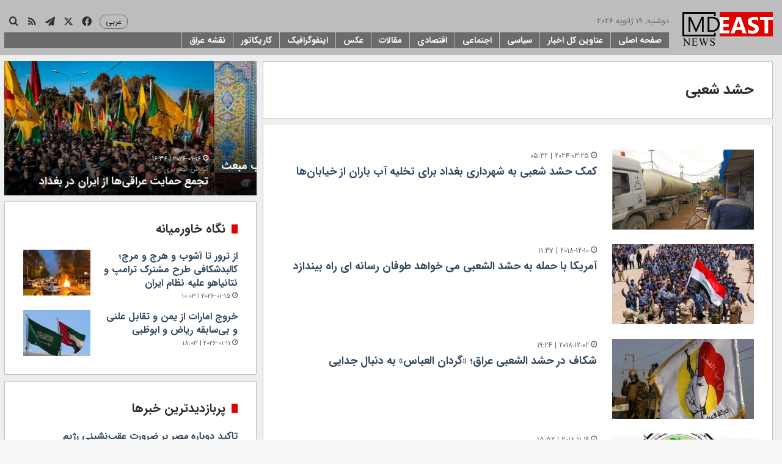

--- FILE ---
content_type: text/html; charset=UTF-8
request_url: https://mdeast.news/tag/%D8%AD%D8%B4%D8%AF-%D8%B4%D8%B9%D8%A8%DB%8C/
body_size: 22263
content:
<!DOCTYPE html>
<html dir="rtl" lang="fa-IR" class="" data-skin="light">
<head>
	<meta charset="UTF-8" />
	<link rel="profile" href="https://gmpg.org/xfn/11" />
	
<meta http-equiv='x-dns-prefetch-control' content='on'>
<link rel='dns-prefetch' href='//cdnjs.cloudflare.com' />
<link rel='dns-prefetch' href='//ajax.googleapis.com' />
<link rel='dns-prefetch' href='//fonts.googleapis.com' />
<link rel='dns-prefetch' href='//fonts.gstatic.com' />
<link rel='dns-prefetch' href='//s.gravatar.com' />
<link rel='dns-prefetch' href='//www.google-analytics.com' />
<meta name='robots' content='index, follow, max-image-preview:large, max-snippet:-1, max-video-preview:-1' />

	<!-- This site is optimized with the Yoast SEO plugin v26.6 - https://yoast.com/wordpress/plugins/seo/ -->
	<title>حشد شعبی | میدل ایست نیوز</title>
	<link rel="canonical" href="https://mdeast.news/tag/حشد-شعبی/" />
	<meta property="og:locale" content="fa_IR" />
	<meta property="og:type" content="article" />
	<meta property="og:title" content="حشد شعبی | میدل ایست نیوز" />
	<meta property="og:url" content="https://mdeast.news/tag/حشد-شعبی/" />
	<meta property="og:site_name" content="میدل ایست نیوز" />
	<meta name="twitter:card" content="summary_large_image" />
	<meta name="twitter:site" content="@mdeastnews" />
	<script type="application/ld+json" class="yoast-schema-graph">{"@context":"https://schema.org","@graph":[{"@type":"CollectionPage","@id":"https://mdeast.news/tag/%d8%ad%d8%b4%d8%af-%d8%b4%d8%b9%d8%a8%db%8c/","url":"https://mdeast.news/tag/%d8%ad%d8%b4%d8%af-%d8%b4%d8%b9%d8%a8%db%8c/","name":"حشد شعبی | میدل ایست نیوز","isPartOf":{"@id":"https://mdeast.news/#website"},"primaryImageOfPage":{"@id":"https://mdeast.news/tag/%d8%ad%d8%b4%d8%af-%d8%b4%d8%b9%d8%a8%db%8c/#primaryimage"},"image":{"@id":"https://mdeast.news/tag/%d8%ad%d8%b4%d8%af-%d8%b4%d8%b9%d8%a8%db%8c/#primaryimage"},"thumbnailUrl":"https://mdeast.news/wp-content/uploads/2024/03/شعبی-کمک-به-شهرداری.jpg","breadcrumb":{"@id":"https://mdeast.news/tag/%d8%ad%d8%b4%d8%af-%d8%b4%d8%b9%d8%a8%db%8c/#breadcrumb"},"inLanguage":"fa-IR"},{"@type":"ImageObject","inLanguage":"fa-IR","@id":"https://mdeast.news/tag/%d8%ad%d8%b4%d8%af-%d8%b4%d8%b9%d8%a8%db%8c/#primaryimage","url":"https://mdeast.news/wp-content/uploads/2024/03/شعبی-کمک-به-شهرداری.jpg","contentUrl":"https://mdeast.news/wp-content/uploads/2024/03/شعبی-کمک-به-شهرداری.jpg","width":806,"height":522},{"@type":"BreadcrumbList","@id":"https://mdeast.news/tag/%d8%ad%d8%b4%d8%af-%d8%b4%d8%b9%d8%a8%db%8c/#breadcrumb","itemListElement":[{"@type":"ListItem","position":1,"name":"خانه","item":"https://mdeast.news/"},{"@type":"ListItem","position":2,"name":"حشد شعبی"}]},{"@type":"WebSite","@id":"https://mdeast.news/#website","url":"https://mdeast.news/","name":"میدل ایست نیوز","description":"انعکاس دقیق و بی طرف رویدادهای خاورمیانه","publisher":{"@id":"https://mdeast.news/#organization"},"potentialAction":[{"@type":"SearchAction","target":{"@type":"EntryPoint","urlTemplate":"https://mdeast.news/?s={search_term_string}"},"query-input":{"@type":"PropertyValueSpecification","valueRequired":true,"valueName":"search_term_string"}}],"inLanguage":"fa-IR"},{"@type":"Organization","@id":"https://mdeast.news/#organization","name":"میدل ایست نیوز","url":"https://mdeast.news/","logo":{"@type":"ImageObject","inLanguage":"fa-IR","@id":"https://mdeast.news/#/schema/logo/image/","url":"https://mdeast.news/wp-content/uploads/2018/11/logo-small.png","contentUrl":"https://mdeast.news/wp-content/uploads/2018/11/logo-small.png","width":400,"height":162,"caption":"میدل ایست نیوز"},"image":{"@id":"https://mdeast.news/#/schema/logo/image/"},"sameAs":["https://www.facebook.com/mdeastnews","https://x.com/mdeastnews"]}]}</script>
	<!-- / Yoast SEO plugin. -->


<link rel="alternate" type="application/rss+xml" title="میدل ایست نیوز &raquo; خوراک" href="https://mdeast.news/feed/" />
<link rel="alternate" type="application/rss+xml" title="میدل ایست نیوز &raquo; خوراک دیدگاه‌ها" href="https://mdeast.news/comments/feed/" />
<link rel="alternate" type="application/rss+xml" title="میدل ایست نیوز &raquo; حشد شعبی خوراک برچسب" href="https://mdeast.news/tag/%d8%ad%d8%b4%d8%af-%d8%b4%d8%b9%d8%a8%db%8c/feed/" />

		<style type="text/css">
			:root{				
			--tie-preset-gradient-1: linear-gradient(135deg, rgba(6, 147, 227, 1) 0%, rgb(155, 81, 224) 100%);
			--tie-preset-gradient-2: linear-gradient(135deg, rgb(122, 220, 180) 0%, rgb(0, 208, 130) 100%);
			--tie-preset-gradient-3: linear-gradient(135deg, rgba(252, 185, 0, 1) 0%, rgba(255, 105, 0, 1) 100%);
			--tie-preset-gradient-4: linear-gradient(135deg, rgba(255, 105, 0, 1) 0%, rgb(207, 46, 46) 100%);
			--tie-preset-gradient-5: linear-gradient(135deg, rgb(238, 238, 238) 0%, rgb(169, 184, 195) 100%);
			--tie-preset-gradient-6: linear-gradient(135deg, rgb(74, 234, 220) 0%, rgb(151, 120, 209) 20%, rgb(207, 42, 186) 40%, rgb(238, 44, 130) 60%, rgb(251, 105, 98) 80%, rgb(254, 248, 76) 100%);
			--tie-preset-gradient-7: linear-gradient(135deg, rgb(255, 206, 236) 0%, rgb(152, 150, 240) 100%);
			--tie-preset-gradient-8: linear-gradient(135deg, rgb(254, 205, 165) 0%, rgb(254, 45, 45) 50%, rgb(107, 0, 62) 100%);
			--tie-preset-gradient-9: linear-gradient(135deg, rgb(255, 203, 112) 0%, rgb(199, 81, 192) 50%, rgb(65, 88, 208) 100%);
			--tie-preset-gradient-10: linear-gradient(135deg, rgb(255, 245, 203) 0%, rgb(182, 227, 212) 50%, rgb(51, 167, 181) 100%);
			--tie-preset-gradient-11: linear-gradient(135deg, rgb(202, 248, 128) 0%, rgb(113, 206, 126) 100%);
			--tie-preset-gradient-12: linear-gradient(135deg, rgb(2, 3, 129) 0%, rgb(40, 116, 252) 100%);
			--tie-preset-gradient-13: linear-gradient(135deg, #4D34FA, #ad34fa);
			--tie-preset-gradient-14: linear-gradient(135deg, #0057FF, #31B5FF);
			--tie-preset-gradient-15: linear-gradient(135deg, #FF007A, #FF81BD);
			--tie-preset-gradient-16: linear-gradient(135deg, #14111E, #4B4462);
			--tie-preset-gradient-17: linear-gradient(135deg, #F32758, #FFC581);

			
					--main-nav-background: #FFFFFF;
					--main-nav-secondry-background: rgba(0,0,0,0.03);
					--main-nav-primary-color: #0088ff;
					--main-nav-contrast-primary-color: #FFFFFF;
					--main-nav-text-color: #2c2f34;
					--main-nav-secondry-text-color: rgba(0,0,0,0.5);
					--main-nav-main-border-color: rgba(0,0,0,0.1);
					--main-nav-secondry-border-color: rgba(0,0,0,0.08);
				
			}
		</style>
	<meta name="viewport" content="width=device-width, initial-scale=1.0" /><style id='wp-img-auto-sizes-contain-inline-css' type='text/css'>
img:is([sizes=auto i],[sizes^="auto," i]){contain-intrinsic-size:3000px 1500px}
/*# sourceURL=wp-img-auto-sizes-contain-inline-css */
</style>
<style id='wp-emoji-styles-inline-css' type='text/css'>

	img.wp-smiley, img.emoji {
		display: inline !important;
		border: none !important;
		box-shadow: none !important;
		height: 1em !important;
		width: 1em !important;
		margin: 0 0.07em !important;
		vertical-align: -0.1em !important;
		background: none !important;
		padding: 0 !important;
	}
/*# sourceURL=wp-emoji-styles-inline-css */
</style>
<link rel='stylesheet' id='link-widget-title-css' href='https://mdeast.news/wp-content/plugins/link-widget-title/public/css/link-widget-title-public.css?ver=1.0.1' type='text/css' media='all' />
<link rel='stylesheet' id='tie-css-base-css' href='https://mdeast.news/wp-content/themes/jannah/assets/css/base.min.css?ver=7.6.3' type='text/css' media='all' />
<link rel='stylesheet' id='tie-css-styles-css' href='https://mdeast.news/wp-content/themes/jannah/assets/css/style.min.css?ver=7.6.3' type='text/css' media='all' />
<link rel='stylesheet' id='tie-css-widgets-css' href='https://mdeast.news/wp-content/themes/jannah/assets/css/widgets.min.css?ver=7.6.3' type='text/css' media='all' />
<link rel='stylesheet' id='tie-css-helpers-css' href='https://mdeast.news/wp-content/themes/jannah/assets/css/helpers.min.css?ver=7.6.3' type='text/css' media='all' />
<link rel='stylesheet' id='tie-fontawesome5-css' href='https://mdeast.news/wp-content/themes/jannah/assets/css/fontawesome.css?ver=7.6.3' type='text/css' media='all' />
<link rel='stylesheet' id='tie-css-ilightbox-css' href='https://mdeast.news/wp-content/themes/jannah/assets/ilightbox/dark-skin/skin.css?ver=7.6.3' type='text/css' media='all' />
<link rel='stylesheet' id='tie-css-shortcodes-css' href='https://mdeast.news/wp-content/themes/jannah/assets/css/plugins/shortcodes.min.css?ver=7.6.3' type='text/css' media='all' />
<link rel='stylesheet' id='tie-theme-rtl-css-css' href='https://mdeast.news/wp-content/themes/jannah/rtl.css?ver=689bf12df016b2301009cba1bd4b2474' type='text/css' media='all' />
<link rel='stylesheet' id='tie-theme-child-css-css' href='https://mdeast.news/wp-content/themes/jannah-child/style.css?ver=689bf12df016b2301009cba1bd4b2474' type='text/css' media='all' />
<style id='tie-theme-child-css-inline-css' type='text/css'>
body{font-family: 'irsans';}.logo-text,h1,h2,h3,h4,h5,h6,.the-subtitle{font-family: 'irsans-bold';}#main-nav .main-menu > ul > li > a{font-family: 'irsans-bold';}blockquote p{font-family: 'irsans';}#main-nav .main-menu > ul > li > a{font-size: 15px;}.entry-header h1.entry-title{font-size: 30px;}h1.page-title{font-size: 24px;}#tie-wrapper .mag-box-title h3{font-size: 20px;}#tie-wrapper .widget-title .the-subtitle,#tie-wrapper #comments-title,#tie-wrapper .comment-reply-title,#tie-wrapper .woocommerce-tabs .panel h2,#tie-wrapper .related.products h2,#tie-wrapper #bbpress-forums #new-post > fieldset.bbp-form > legend,#tie-wrapper .entry-content .review-box-header{font-size: 20px;}.post-widget-body .post-title,.timeline-widget ul li h3,.posts-list-half-posts li .post-title{font-size: 16px;}#tie-wrapper .media-page-layout .thumb-title,#tie-wrapper .mag-box.full-width-img-news-box .posts-items>li .post-title,#tie-wrapper .miscellaneous-box .posts-items>li:first-child .post-title,#tie-wrapper .big-thumb-left-box .posts-items li:first-child .post-title{text-transform: capitalize;}#tie-wrapper .mag-box.wide-post-box .posts-items>li:nth-child(n) .post-title,#tie-wrapper .mag-box.big-post-left-box li:first-child .post-title,#tie-wrapper .mag-box.big-post-top-box li:first-child .post-title,#tie-wrapper .mag-box.half-box li:first-child .post-title,#tie-wrapper .mag-box.big-posts-box .posts-items>li:nth-child(n) .post-title,#tie-wrapper .mag-box.mini-posts-box .posts-items>li:nth-child(n) .post-title,#tie-wrapper .mag-box.latest-poroducts-box .products .product h2{font-size: 18px;}#tie-wrapper .mag-box.big-post-left-box li:not(:first-child) .post-title,#tie-wrapper .mag-box.big-post-top-box li:not(:first-child) .post-title,#tie-wrapper .mag-box.half-box li:not(:first-child) .post-title,#tie-wrapper .mag-box.big-thumb-left-box li:not(:first-child) .post-title,#tie-wrapper .mag-box.scrolling-box .slide .post-title,#tie-wrapper .mag-box.miscellaneous-box li:not(:first-child) .post-title{font-size: 18px;}@media (min-width: 992px){.has-sidebar .fullwidth-slider-wrapper .thumb-overlay .thumb-content .thumb-title,.has-sidebar .wide-next-prev-slider-wrapper .thumb-overlay .thumb-content .thumb-title,.has-sidebar .wide-slider-with-navfor-wrapper .thumb-overlay .thumb-content .thumb-title,.has-sidebar .boxed-slider-wrapper .thumb-overlay .thumb-title{font-size: 16px;}}@media (min-width: 768px){#tie-wrapper .main-slider.tie-slider-10 .slide .grid-item:nth-child(1) .thumb-title,#tie-wrapper .main-slider.tie-slider-17 .slide .grid-item:nth-child(1) .thumb-title,#tie-wrapper .main-slider.tie-slider-14 .slide .grid-item:nth-child(1) .thumb-title,#tie-wrapper .main-slider.tie-slider-13 .slide .grid-item:nth-child(1) .thumb-title,#tie-wrapper .main-slider.tie-slider-16 .slide .grid-item:nth-child(1) .thumb-title,#tie-wrapper .main-slider.tie-slider-9 .thumb-overlay .thumb-title,#tie-wrapper .wide-slider-three-slids-wrapper .thumb-title{font-size: 16px;}}@media (min-width: 768px){#tie-wrapper .boxed-slider-three-slides-wrapper .slide .thumb-title,#tie-wrapper .tie-slider-10 .slide .grid-item:nth-child(n+2) .thumb-title,#tie-wrapper .tie-slider-17 .slide .grid-item:nth-child(n+2) .thumb-title,#tie-wrapper .tie-slider-14 .slide .grid-item:nth-child(n+2) .thumb-title,#tie-wrapper .tie-slider-13 .slide .grid-item:nth-child(n+2) .thumb-title,#tie-wrapper .tie-slider-16 .slide .grid-item:nth-child(n+2) .thumb-title,#tie-wrapper .tie-slider-12 .grid-item:nth-child(n) .thumb-overlay .thumb-title,#tie-wrapper .main-slider.tie-slider-11 .thumb-overlay .thumb-title,#tie-wrapper .tie-slider-15 .thumb-overlay .thumb-title,#tie-wrapper .tie-slider-7 .slide .thumb-title{font-size: 16px;}}:root:root{--brand-color: #e00000;--dark-brand-color: #ae0000;--bright-color: #FFFFFF;--base-color: #2c2f34;}#reading-position-indicator{box-shadow: 0 0 10px rgba( 224,0,0,0.7);}:root:root{--brand-color: #e00000;--dark-brand-color: #ae0000;--bright-color: #FFFFFF;--base-color: #2c2f34;}#reading-position-indicator{box-shadow: 0 0 10px rgba( 224,0,0,0.7);}a,body .entry a,.dark-skin body .entry a,.comment-list .comment-content a{color: #34495e;}.container-wrapper,.the-global-title,.comment-reply-title,.tabs,.flex-tabs .flexMenu-popup,.magazine1 .tabs-vertical .tabs li a,.magazine1 .tabs-vertical:after,.mag-box .show-more-button,.white-bg .social-icons-item a,textarea,input,select,.toggle,.post-content-slideshow,.post-content-slideshow .slider-nav-wrapper,.share-buttons-bottom,.pages-numbers a,.pages-nav-item,.first-last-pages .pagination-icon,.multiple-post-pages .post-page-numbers,#story-highlights li,.review-item,.review-summary,.user-rate-wrap,.review-final-score,.tabs a{border-color: #bfbfbf !important;}.magazine1 .tabs a{border-bottom-color: transparent !important;}.fullwidth-area .tagcloud a:not(:hover){background: transparent;box-shadow: inset 0 0 0 3px #bfbfbf;}.subscribe-widget-content .subscribe-subtitle:after,.white-bg .social-icons-item:before{background-color: #bfbfbf !important;}#header-notification-bar{background: var( --tie-preset-gradient-13 );}#header-notification-bar{--tie-buttons-color: #FFFFFF;--tie-buttons-border-color: #FFFFFF;--tie-buttons-hover-color: #e1e1e1;--tie-buttons-hover-text: #000000;}#header-notification-bar{--tie-buttons-text: #000000;}#top-nav,#top-nav .sub-menu,#top-nav .comp-sub-menu,#top-nav .ticker-content,#top-nav .ticker-swipe,.top-nav-boxed #top-nav .topbar-wrapper,.top-nav-dark .top-menu ul,#autocomplete-suggestions.search-in-top-nav{background-color : #2c2e32;}#top-nav *,#autocomplete-suggestions.search-in-top-nav{border-color: rgba( #FFFFFF,0.08);}#top-nav .icon-basecloud-bg:after{color: #2c2e32;}#top-nav .breaking-title{color: #FFFFFF;}#top-nav .breaking-title:before{background-color: #2c2e32;}#top-nav .breaking-news-nav li:hover{background-color: #2c2e32;border-color: #2c2e32;}#main-nav,#main-nav .menu-sub-content,#main-nav .comp-sub-menu,#main-nav ul.cats-vertical li a.is-active,#main-nav ul.cats-vertical li a:hover,#autocomplete-suggestions.search-in-main-nav{background-color: #bdbdbd;}#main-nav{border-width: 0;}#theme-header #main-nav:not(.fixed-nav){bottom: 0;}#main-nav .icon-basecloud-bg:after{color: #bdbdbd;}#autocomplete-suggestions.search-in-main-nav{border-color: rgba(255,255,255,0.07);}.main-nav-boxed #main-nav .main-menu-wrapper{border-width: 0;}.main-nav,.search-in-main-nav{--main-nav-primary-color: #bdbdbd;--tie-buttons-color: #bdbdbd;--tie-buttons-border-color: #bdbdbd;--tie-buttons-text: #FFFFFF;--tie-buttons-hover-color: #9f9f9f;}#main-nav .mega-links-head:after,#main-nav .cats-horizontal a.is-active,#main-nav .cats-horizontal a:hover,#main-nav .spinner > div{background-color: #bdbdbd;}#main-nav .menu ul li:hover > a,#main-nav .menu ul li.current-menu-item:not(.mega-link-column) > a,#main-nav .components a:hover,#main-nav .components > li:hover > a,#main-nav #search-submit:hover,#main-nav .cats-vertical a.is-active,#main-nav .cats-vertical a:hover,#main-nav .mega-menu .post-meta a:hover,#main-nav .mega-menu .post-box-title a:hover,#autocomplete-suggestions.search-in-main-nav a:hover,#main-nav .spinner-circle:after{color: #bdbdbd;}#main-nav .menu > li.tie-current-menu > a,#main-nav .menu > li:hover > a,.theme-header #main-nav .mega-menu .cats-horizontal a.is-active,.theme-header #main-nav .mega-menu .cats-horizontal a:hover{color: #FFFFFF;}#main-nav .menu > li.tie-current-menu > a:before,#main-nav .menu > li:hover > a:before{border-top-color: #FFFFFF;}#tie-container #tie-wrapper,.post-layout-8 #content{background-color: #eeeeee;}@media (min-width: 1200px){.container{width: auto;}}.boxed-layout #tie-wrapper,.boxed-layout .fixed-nav{max-width: 1310px;}@media (min-width: 1280px){.container,.wide-next-prev-slider-wrapper .slider-main-container{max-width: 1280px;}}@media (max-width: 991px){.side-aside #mobile-menu .menu > li{border-color: rgba(255,255,255,0.05);}}@media (max-width: 991px){.side-aside.normal-side{background-color: #bebebe;}}.side-aside #mobile-menu li a,.side-aside #mobile-menu .mobile-arrows,.side-aside #mobile-search .search-field{color: #0a0a0a;}#mobile-search .search-field::-moz-placeholder {color: #0a0a0a;}#mobile-search .search-field:-moz-placeholder {color: #0a0a0a;}#mobile-search .search-field:-ms-input-placeholder {color: #0a0a0a;}#mobile-search .search-field::-webkit-input-placeholder {color: #0a0a0a;}@media (max-width: 991px){.tie-btn-close span{color: #0a0a0a;}}.side-aside.dark-skin a.remove:not(:hover)::before,#mobile-social-icons .social-icons-item a:not(:hover) span{color: #e00000!important;}.mobile-header-components li.custom-menu-link > a,#mobile-menu-icon .menu-text{color: #e00000!important;}#mobile-menu-icon .nav-icon,#mobile-menu-icon .nav-icon:before,#mobile-menu-icon .nav-icon:after{background-color: #e00000!important;}#menu-item-2862 a{color: white;font-weight:bold;}.top-menu.header-menu{ display: block; margin-left: 5px;}.block-head-7 .the-global-title{background-color:#E00000;}#logo{margin-top:0 !important;margin-bottom:0 !important;}#main-nav{line-height:70px !important;}.header-layout-1-logo{width:150px !important;}#sticky-logo{margin-top:5px;}#menu-components-wrap{padding-right:0 !important;}#menu-item-15879 a{background-color:#ffe003;color:black;font-weight:bold;}.flex-placeholder{display:none;}.section-item {padding-top:15px;}#content{margin-top:15px;}#menu-components-wrap{padding-right: 20px !important;}#menu-item-113340 { float:left !important;padding-top: 2px;}#menu-item-113340 > a {font-size: 12px !important;}#main-nav-menu{width:100%}.mag-box-title.the-global-title{border-radius:5px;}.widget-title.the-global-title{border-radius:5px;}#menu-item-113340 > ul{width: 90px;}@font-face {font-family: "irsans";src:url(/fonts/iransansweb.woff2) format("woff2");}@font-face {font-family: "irsans-bold";font-weight: 500 !important;src:url(/fonts/iransansweb_bold.woff2) format("woff2");}.mag-box {margin-bottom:10px !important;}.container-wrapper{margin-bottom:10px !important;}#tie-block_2622 h3{color:red;}.post-components>div {margin-top: 10px;}.post-components>div,.post-components #add-comment-block{margin-top: 10px;}.tie-weather-widget{margin-bottom: 10px !important;}.pages-numbers a {background-color:#e00000;}.post-title a {font-weight: bold;}aside{padding: 7px !important;}.post-excerpt{font-size: 15px !important;}.entry-content p a { color:#e00000 !important;}.entry-content{ text-align: justify; text-justify: inter-word;}@media (min-width: 768px) { .single-post .single-featured-image img { width: 100%; max-width: 556px; height: 335px; display: block; margin: 0 auto; }}h2.entry-sub-title{line-height: 30px !important;}span.post-cat-wrap{display: none;}
/*# sourceURL=tie-theme-child-css-inline-css */
</style>
<script type="text/javascript" src="https://mdeast.news/wp-includes/js/jquery/jquery.min.js?ver=3.7.1" id="jquery-core-js"></script>
<script type="text/javascript" src="https://mdeast.news/wp-includes/js/jquery/jquery-migrate.min.js?ver=3.4.1" id="jquery-migrate-js"></script>
<script type="text/javascript" src="https://mdeast.news/wp-content/plugins/link-widget-title/public/js/link-widget-title-public.js?ver=1.0.1" id="link-widget-title-js"></script>
<link rel="EditURI" type="application/rsd+xml" title="RSD" href="https://mdeast.news/xmlrpc.php?rsd" />

<meta http-equiv="X-UA-Compatible" content="IE=edge"><script async src="https://pagead2.googlesyndication.com/pagead/js/adsbygoogle.js?client=ca-pub-5915892168950521"
     crossorigin="anonymous"></script>
<link rel="alternate" href="https://mdeast.news/" hreflang="fa" />
<link rel="alternate" href="https://mdeast.news/ar/" hreflang="ar" />
<meta name="theme-color" content="#bdbdbd" /><link rel="icon" href="https://mdeast.news/wp-content/uploads/2018/11/cropped-icon12-32x32.png" sizes="32x32" />
<link rel="icon" href="https://mdeast.news/wp-content/uploads/2018/11/cropped-icon12-192x192.png" sizes="192x192" />
<link rel="apple-touch-icon" href="https://mdeast.news/wp-content/uploads/2018/11/cropped-icon12-180x180.png" />
<meta name="msapplication-TileImage" content="https://mdeast.news/wp-content/uploads/2018/11/cropped-icon12-270x270.png" />
		<style type="text/css" id="wp-custom-css">
			.amp-wp-meta .amp-wp-byline {
	display:none;
}
.entry-header .entry-title .subtitle {
	font-size: 15px;
}
.entry-header .post-title.entry-title {
	font-size: 23px;
}
.entry-header .entry-sub-title {
	font-size: 18px;
}
.entry-content.entry {
	font-size: 16px;
}
.entry-content.entry h3 {
	font-size: 20px;
	color: #2b2b2b;
}
.post-tags-modern .tagcloud a {
	font-size: 13px;
}
.subtitle {
	color: #9E9E9E;
	font-family: 'irsans';
	font-size: 12px;
	font-weight: normal;
}
aside.sidebar {
	padding-top: 0 !important;
}
.pages-nav .pages-numbers a {
	background: none;
}
.widget.popular-posts .wpp-list li {
	  padding: 0 0 1em 0;
    border-bottom: #ddd 1px solid;
    font-size: 1.2em;
    font-weight: bold;
}
.main-menu.main-menu-wrap {
    display: contents !important;
}
#main-nav.main-nav {
    line-height: 30px !important;
}
#menu-menu1{
    line-height: 30px !important;
}
#main-nav-menu {
    background: #6b6b6b;
}
#main-nav .main-menu > ul > li > a {
    font-size: 14px !important;
    font-weight: normal !important;
    border-left: 1px solid #BDBDBD;
    color: #FFF;
    padding: 0 12px;
	line-height: 26px;
}
#main-nav .main-menu > ul > li > a:hover,
nav.main-nav.menu-style-solid-bg .menu>li.tie-current-menu>a,
nav.main-nav.menu-style-solid-bg .menu>li:hover>a {
    background: #E20001;
}
header#theme-header {
    background: #BDBDBD !important;
}
.main-nav .custom-menu-button .button {
    padding: 0 9px;
    margin: 0px 0 3px 6px;
    border: 1px #6b6b6b solid;
    border-radius: 10px;
    font-weight: normal;
	  color: #1f2024 !important;
}
.main-nav .custom-menu-button .button:hover{   
    background: #e20001;
}
.main-nav .custom-menu-button .button a:hover {
    color: #FFF !important;
}
.language-mobile-link {
    padding: 0 10px;
    margin-top: -12px;
    border: 1px #6b6b6b solid;
    border-radius: 10px;
    width: auto !important;
}
.search-compact-icon .tie-search-trigger:hover {
	color: #E20001 !important;
}
a .tie-icon-twitter:hover {
	color: #3F51B5;
}
.header-layout-1 #menu-components-wrap {
		display: block;
}
@media (min-width: 992px){
	.main-nav .container {
		padding: 20px 15px 10px 7px;
	}
}
@media (max-width: 992px){
	.header-layout-1 #menu-components-wrap {
		display: none;
	}
}
.main-nav-wrapper {
    max-height: 85px !important;
}
.topbar-today-date {
	color: #6B6B6B;
	float: right;
}
.entry-content .gallery .gallery-item img {
    height: 200px;
    width: 100%;
    object-fit: cover;
    object-position: center;
    display: block;
}
.top-posts-widget li {
    font-size: 16px;
    border-bottom: 1px solid #dedede;
    list-style: none !important;
	font-weight: bold;
	line-height: 24px;
}
.logo-text, h1, h2, h3, h4, h5, h6, .the-subtitle, .post-title a {
	font-weight: 500;
}		</style>
		<style id='global-styles-inline-css' type='text/css'>
:root{--wp--preset--aspect-ratio--square: 1;--wp--preset--aspect-ratio--4-3: 4/3;--wp--preset--aspect-ratio--3-4: 3/4;--wp--preset--aspect-ratio--3-2: 3/2;--wp--preset--aspect-ratio--2-3: 2/3;--wp--preset--aspect-ratio--16-9: 16/9;--wp--preset--aspect-ratio--9-16: 9/16;--wp--preset--color--black: #000000;--wp--preset--color--cyan-bluish-gray: #abb8c3;--wp--preset--color--white: #ffffff;--wp--preset--color--pale-pink: #f78da7;--wp--preset--color--vivid-red: #cf2e2e;--wp--preset--color--luminous-vivid-orange: #ff6900;--wp--preset--color--luminous-vivid-amber: #fcb900;--wp--preset--color--light-green-cyan: #7bdcb5;--wp--preset--color--vivid-green-cyan: #00d084;--wp--preset--color--pale-cyan-blue: #8ed1fc;--wp--preset--color--vivid-cyan-blue: #0693e3;--wp--preset--color--vivid-purple: #9b51e0;--wp--preset--color--global-color: #e00000;--wp--preset--gradient--vivid-cyan-blue-to-vivid-purple: linear-gradient(135deg,rgb(6,147,227) 0%,rgb(155,81,224) 100%);--wp--preset--gradient--light-green-cyan-to-vivid-green-cyan: linear-gradient(135deg,rgb(122,220,180) 0%,rgb(0,208,130) 100%);--wp--preset--gradient--luminous-vivid-amber-to-luminous-vivid-orange: linear-gradient(135deg,rgb(252,185,0) 0%,rgb(255,105,0) 100%);--wp--preset--gradient--luminous-vivid-orange-to-vivid-red: linear-gradient(135deg,rgb(255,105,0) 0%,rgb(207,46,46) 100%);--wp--preset--gradient--very-light-gray-to-cyan-bluish-gray: linear-gradient(135deg,rgb(238,238,238) 0%,rgb(169,184,195) 100%);--wp--preset--gradient--cool-to-warm-spectrum: linear-gradient(135deg,rgb(74,234,220) 0%,rgb(151,120,209) 20%,rgb(207,42,186) 40%,rgb(238,44,130) 60%,rgb(251,105,98) 80%,rgb(254,248,76) 100%);--wp--preset--gradient--blush-light-purple: linear-gradient(135deg,rgb(255,206,236) 0%,rgb(152,150,240) 100%);--wp--preset--gradient--blush-bordeaux: linear-gradient(135deg,rgb(254,205,165) 0%,rgb(254,45,45) 50%,rgb(107,0,62) 100%);--wp--preset--gradient--luminous-dusk: linear-gradient(135deg,rgb(255,203,112) 0%,rgb(199,81,192) 50%,rgb(65,88,208) 100%);--wp--preset--gradient--pale-ocean: linear-gradient(135deg,rgb(255,245,203) 0%,rgb(182,227,212) 50%,rgb(51,167,181) 100%);--wp--preset--gradient--electric-grass: linear-gradient(135deg,rgb(202,248,128) 0%,rgb(113,206,126) 100%);--wp--preset--gradient--midnight: linear-gradient(135deg,rgb(2,3,129) 0%,rgb(40,116,252) 100%);--wp--preset--font-size--small: 13px;--wp--preset--font-size--medium: 20px;--wp--preset--font-size--large: 36px;--wp--preset--font-size--x-large: 42px;--wp--preset--spacing--20: 0.44rem;--wp--preset--spacing--30: 0.67rem;--wp--preset--spacing--40: 1rem;--wp--preset--spacing--50: 1.5rem;--wp--preset--spacing--60: 2.25rem;--wp--preset--spacing--70: 3.38rem;--wp--preset--spacing--80: 5.06rem;--wp--preset--shadow--natural: 6px 6px 9px rgba(0, 0, 0, 0.2);--wp--preset--shadow--deep: 12px 12px 50px rgba(0, 0, 0, 0.4);--wp--preset--shadow--sharp: 6px 6px 0px rgba(0, 0, 0, 0.2);--wp--preset--shadow--outlined: 6px 6px 0px -3px rgb(255, 255, 255), 6px 6px rgb(0, 0, 0);--wp--preset--shadow--crisp: 6px 6px 0px rgb(0, 0, 0);}:where(.is-layout-flex){gap: 0.5em;}:where(.is-layout-grid){gap: 0.5em;}body .is-layout-flex{display: flex;}.is-layout-flex{flex-wrap: wrap;align-items: center;}.is-layout-flex > :is(*, div){margin: 0;}body .is-layout-grid{display: grid;}.is-layout-grid > :is(*, div){margin: 0;}:where(.wp-block-columns.is-layout-flex){gap: 2em;}:where(.wp-block-columns.is-layout-grid){gap: 2em;}:where(.wp-block-post-template.is-layout-flex){gap: 1.25em;}:where(.wp-block-post-template.is-layout-grid){gap: 1.25em;}.has-black-color{color: var(--wp--preset--color--black) !important;}.has-cyan-bluish-gray-color{color: var(--wp--preset--color--cyan-bluish-gray) !important;}.has-white-color{color: var(--wp--preset--color--white) !important;}.has-pale-pink-color{color: var(--wp--preset--color--pale-pink) !important;}.has-vivid-red-color{color: var(--wp--preset--color--vivid-red) !important;}.has-luminous-vivid-orange-color{color: var(--wp--preset--color--luminous-vivid-orange) !important;}.has-luminous-vivid-amber-color{color: var(--wp--preset--color--luminous-vivid-amber) !important;}.has-light-green-cyan-color{color: var(--wp--preset--color--light-green-cyan) !important;}.has-vivid-green-cyan-color{color: var(--wp--preset--color--vivid-green-cyan) !important;}.has-pale-cyan-blue-color{color: var(--wp--preset--color--pale-cyan-blue) !important;}.has-vivid-cyan-blue-color{color: var(--wp--preset--color--vivid-cyan-blue) !important;}.has-vivid-purple-color{color: var(--wp--preset--color--vivid-purple) !important;}.has-black-background-color{background-color: var(--wp--preset--color--black) !important;}.has-cyan-bluish-gray-background-color{background-color: var(--wp--preset--color--cyan-bluish-gray) !important;}.has-white-background-color{background-color: var(--wp--preset--color--white) !important;}.has-pale-pink-background-color{background-color: var(--wp--preset--color--pale-pink) !important;}.has-vivid-red-background-color{background-color: var(--wp--preset--color--vivid-red) !important;}.has-luminous-vivid-orange-background-color{background-color: var(--wp--preset--color--luminous-vivid-orange) !important;}.has-luminous-vivid-amber-background-color{background-color: var(--wp--preset--color--luminous-vivid-amber) !important;}.has-light-green-cyan-background-color{background-color: var(--wp--preset--color--light-green-cyan) !important;}.has-vivid-green-cyan-background-color{background-color: var(--wp--preset--color--vivid-green-cyan) !important;}.has-pale-cyan-blue-background-color{background-color: var(--wp--preset--color--pale-cyan-blue) !important;}.has-vivid-cyan-blue-background-color{background-color: var(--wp--preset--color--vivid-cyan-blue) !important;}.has-vivid-purple-background-color{background-color: var(--wp--preset--color--vivid-purple) !important;}.has-black-border-color{border-color: var(--wp--preset--color--black) !important;}.has-cyan-bluish-gray-border-color{border-color: var(--wp--preset--color--cyan-bluish-gray) !important;}.has-white-border-color{border-color: var(--wp--preset--color--white) !important;}.has-pale-pink-border-color{border-color: var(--wp--preset--color--pale-pink) !important;}.has-vivid-red-border-color{border-color: var(--wp--preset--color--vivid-red) !important;}.has-luminous-vivid-orange-border-color{border-color: var(--wp--preset--color--luminous-vivid-orange) !important;}.has-luminous-vivid-amber-border-color{border-color: var(--wp--preset--color--luminous-vivid-amber) !important;}.has-light-green-cyan-border-color{border-color: var(--wp--preset--color--light-green-cyan) !important;}.has-vivid-green-cyan-border-color{border-color: var(--wp--preset--color--vivid-green-cyan) !important;}.has-pale-cyan-blue-border-color{border-color: var(--wp--preset--color--pale-cyan-blue) !important;}.has-vivid-cyan-blue-border-color{border-color: var(--wp--preset--color--vivid-cyan-blue) !important;}.has-vivid-purple-border-color{border-color: var(--wp--preset--color--vivid-purple) !important;}.has-vivid-cyan-blue-to-vivid-purple-gradient-background{background: var(--wp--preset--gradient--vivid-cyan-blue-to-vivid-purple) !important;}.has-light-green-cyan-to-vivid-green-cyan-gradient-background{background: var(--wp--preset--gradient--light-green-cyan-to-vivid-green-cyan) !important;}.has-luminous-vivid-amber-to-luminous-vivid-orange-gradient-background{background: var(--wp--preset--gradient--luminous-vivid-amber-to-luminous-vivid-orange) !important;}.has-luminous-vivid-orange-to-vivid-red-gradient-background{background: var(--wp--preset--gradient--luminous-vivid-orange-to-vivid-red) !important;}.has-very-light-gray-to-cyan-bluish-gray-gradient-background{background: var(--wp--preset--gradient--very-light-gray-to-cyan-bluish-gray) !important;}.has-cool-to-warm-spectrum-gradient-background{background: var(--wp--preset--gradient--cool-to-warm-spectrum) !important;}.has-blush-light-purple-gradient-background{background: var(--wp--preset--gradient--blush-light-purple) !important;}.has-blush-bordeaux-gradient-background{background: var(--wp--preset--gradient--blush-bordeaux) !important;}.has-luminous-dusk-gradient-background{background: var(--wp--preset--gradient--luminous-dusk) !important;}.has-pale-ocean-gradient-background{background: var(--wp--preset--gradient--pale-ocean) !important;}.has-electric-grass-gradient-background{background: var(--wp--preset--gradient--electric-grass) !important;}.has-midnight-gradient-background{background: var(--wp--preset--gradient--midnight) !important;}.has-small-font-size{font-size: var(--wp--preset--font-size--small) !important;}.has-medium-font-size{font-size: var(--wp--preset--font-size--medium) !important;}.has-large-font-size{font-size: var(--wp--preset--font-size--large) !important;}.has-x-large-font-size{font-size: var(--wp--preset--font-size--x-large) !important;}
/*# sourceURL=global-styles-inline-css */
</style>
</head>

<body id="tie-body" class="rtl archive tag tag-184 wp-theme-jannah wp-child-theme-jannah-child tie-no-js wrapper-has-shadow block-head-8 magazine1 is-thumb-overlay-disabled is-desktop is-header-layout-4 sidebar-left has-sidebar hide_post_authorbio">



<div class="background-overlay">

	<div id="tie-container" class="site tie-container">

		
		<div id="tie-wrapper">
			
<header id="theme-header" class="theme-header header-layout-4 header-layout-1 main-nav-light main-nav-default-light main-nav-below no-stream-item has-normal-width-logo mobile-header-default">
	
<div class="main-nav-wrapper">
	<nav id="main-nav"  class="main-nav header-nav menu-style-default menu-style-solid-bg" style="line-height:100px" aria-label="منوی اصلی">
		<div class="container">

			<div class="main-menu-wrapper">

				<div id="mobile-header-components-area_1" class="mobile-header-components"><ul class="components"><li class="mobile-component_menu custom-menu-link"><a href="#" id="mobile-menu-icon" class=""><span class="tie-mobile-menu-icon nav-icon is-layout-1"></span><span class="screen-reader-text">منو</span></a></li>
			<li><a class="language-mobile-link" href="/ar" target="_blank">عربی</a></li>
			</ul></div>
						<div class="header-layout-1-logo" style="width:300px">
							
		<div id="logo" class="image-logo" >

			
			<a title="میدل ایست نیوز" href="https://mdeast.news/">
				
				<picture class="tie-logo-default tie-logo-picture">
					
					<source class="tie-logo-source-default tie-logo-source" srcset="/wp-content/uploads/2018/11/logo1.png">
					<img class="tie-logo-img-default tie-logo-img" src="/wp-content/uploads/2018/11/logo1.png" alt="میدل ایست نیوز" width="300" height="60" style="max-height:60px; width: auto;" />
				</picture>
						</a>

			
		</div><!-- #logo /-->

								</div>

						
				<div id="menu-components-wrap">

										
					<div class="topbar-today-date">
						دوشنبه, 19 ژانویه 2026					</div>
					
					
					<ul class="components">
		<li class="custom-menu-button menu-item custom-menu-link">
			<a class="button" href="/ar/" title="عربی" target="_blank" >
			عربی
			</a>
		</li>
	 <li class="social-icons-item"><a class="social-link facebook-social-icon" rel="external noopener nofollow" target="_blank" href="https://www.facebook.com/mdeastnews"><span class="tie-social-icon tie-icon-facebook"></span><span class="screen-reader-text">فیس بوک</span></a></li><li class="social-icons-item"><a class="social-link twitter-social-icon" rel="external noopener nofollow" target="_blank" href="https://twitter.com/mdeastnews"><span class="tie-social-icon tie-icon-twitter"></span><span class="screen-reader-text">X</span></a></li><li class="social-icons-item"><a class="social-link telegram-social-icon" rel="external noopener nofollow" target="_blank" href="https://t.me/mdeastnews"><span class="tie-social-icon tie-icon-paper-plane"></span><span class="screen-reader-text">تلگرام</span></a></li><li class="social-icons-item"><a class="social-link rss-social-icon" rel="external noopener nofollow" target="_blank" href="https://mdeast.news/feed/"><span class="tie-social-icon tie-icon-feed"></span><span class="screen-reader-text">خوراک</span></a></li> 			<li class="search-compact-icon menu-item custom-menu-link">
				<a href="#" class="tie-search-trigger">
					<span class="tie-icon-search tie-search-icon" aria-hidden="true"></span>
					<span class="screen-reader-text">جستجو برای</span>
				</a>
			</li>
			</ul><!-- Components -->					
					<div class="main-menu main-menu-wrap">
						<div id="main-nav-menu" class="main-menu header-menu"><ul id="menu-menu1" class="menu"><li id="menu-item-60" class="menu-item menu-item-type-custom menu-item-object-custom menu-item-60"><a href="/">صفحه اصلی</a></li>
<li id="menu-item-2156" class="menu-item menu-item-type-post_type menu-item-object-page menu-item-2156"><a href="https://mdeast.news/%d8%b9%d9%86%d8%a7%d9%88%db%8c%d9%86-%da%a9%d9%84-%d8%a7%d8%ae%d8%a8%d8%a7%d8%b1/">عناوین کل اخبار</a></li>
<li id="menu-item-127812" class="menu-item menu-item-type-post_type menu-item-object-page menu-item-127812"><a href="https://mdeast.news/%d8%b3%db%8c%d8%a7%d8%b3%db%8c/">سیاسی</a></li>
<li id="menu-item-127810" class="menu-item menu-item-type-post_type menu-item-object-page menu-item-127810"><a href="https://mdeast.news/%d8%a7%d8%ac%d8%aa%d9%85%d8%a7%d8%b9%db%8c/">اجتماعی</a></li>
<li id="menu-item-127811" class="menu-item menu-item-type-post_type menu-item-object-page menu-item-127811"><a href="https://mdeast.news/%d8%a7%d9%82%d8%aa%d8%b5%d8%a7%d8%af%db%8c/">اقتصادی</a></li>
<li id="menu-item-127813" class="menu-item menu-item-type-post_type menu-item-object-page menu-item-127813"><a href="https://mdeast.news/%d9%85%d9%82%d8%a7%d9%84%d8%a7%d8%aa/">مقالات</a></li>
<li id="menu-item-59892" class="menu-item menu-item-type-taxonomy menu-item-object-category menu-item-59892"><a href="https://mdeast.news/category/%d8%b9%da%a9%d8%b3/">عکس</a></li>
<li id="menu-item-113328" class="menu-item menu-item-type-taxonomy menu-item-object-category menu-item-113328"><a href="https://mdeast.news/category/%d8%a7%db%8c%d9%86%d9%81%d9%88%da%af%d8%b1%d8%a7%d9%81%db%8c%da%a9/">اینفوگرافیک</a></li>
<li id="menu-item-398174" class="menu-item menu-item-type-taxonomy menu-item-object-category menu-item-398174"><a href="https://mdeast.news/category/%da%a9%d8%a7%d8%b1%db%8c%da%a9%d8%a7%d8%aa%d9%88%d8%b1/">کاریکاتور</a></li>
<li id="menu-item-85583" class="menu-item menu-item-type-post_type menu-item-object-page menu-item-85583"><a href="https://mdeast.news/%d9%86%d9%82%d8%b4%d9%87-%d9%87%d8%a7%db%8c-%d8%b9%d8%b1%d8%a7%d9%82/">نقشه عراق</a></li>
</ul></div>					</div><!-- .main-menu /-->

				</div><!-- #menu-components-wrap /-->
			</div><!-- .main-menu-wrapper /-->
		</div><!-- .container /-->

			</nav><!-- #main-nav /-->
</div><!-- .main-nav-wrapper /-->

</header>

<div id="content" class="site-content container"><div id="main-content-row" class="tie-row main-content-row">
	<div class="main-content tie-col-md-8 tie-col-xs-12" role="main">

		

			<header id="tag-title-section" class="entry-header-outer container-wrapper archive-title-wrapper">
				<h1 class="page-title">حشد شعبی</h1>			</header><!-- .entry-header-outer /-->

			
		<div class="mag-box small-wide-post-box wide-post-box top-news-box">
			<div class="container-wrapper">
				<div class="mag-box-container clearfix">
					<ul id="posts-container" data-layout="default" data-settings="{'uncropped_image':'jannah-image-post','category_meta':true,'post_meta':true,'excerpt':false,'excerpt_length':'30','read_more':false,'read_more_text':false,'media_overlay':true,'title_length':0,'is_full':false,'is_category':false}" class="posts-items">
<li class="post-item  post-267332 post type-post status-publish format-standard has-post-thumbnail category-8 tag-21991 tag-192 tag-184 tie-standard">

	
			<a aria-label="کمک حشد شعبی به شهرداری بغداد برای تخلیه آب باران از خیابان‌ها" href="https://mdeast.news/2024/03/25/%da%a9%d9%85%da%a9-%d8%ad%d8%b4%d8%af-%d8%b4%d8%b9%d8%a8%db%8c-%d8%a8%d9%87-%d8%b4%d9%87%d8%b1%d8%af%d8%a7%d8%b1%db%8c-%d8%a8%d8%ba%d8%af%d8%a7%d8%af-%d8%a8%d8%b1%d8%a7%db%8c-%d8%aa%d8%ae%d9%84%db%8c/" class="post-thumb"><span class="post-cat-wrap"><span class="post-cat tie-cat-8">اجتماعی</span></span><img width="390" height="220" src="https://mdeast.news/wp-content/uploads/2024/03/شعبی-کمک-به-شهرداری-390x220.jpg" class="attachment-jannah-image-large size-jannah-image-large wp-post-image" alt="" decoding="async" fetchpriority="high" /></a>
	<div class="post-details">

		<div class="post-meta clearfix"><span class="date meta-item tie-icon">2024-03-25 | 05:32</span></div><!-- .post-meta -->
		<h2 class="post-title"><a href="https://mdeast.news/2024/03/25/%da%a9%d9%85%da%a9-%d8%ad%d8%b4%d8%af-%d8%b4%d8%b9%d8%a8%db%8c-%d8%a8%d9%87-%d8%b4%d9%87%d8%b1%d8%af%d8%a7%d8%b1%db%8c-%d8%a8%d8%ba%d8%af%d8%a7%d8%af-%d8%a8%d8%b1%d8%a7%db%8c-%d8%aa%d8%ae%d9%84%db%8c/">کمک حشد شعبی به شهرداری بغداد برای تخلیه آب باران از خیابان‌ها</a></h2>

			</div>
</li>

<li class="post-item  post-2179 post type-post status-publish format-standard has-post-thumbnail category-15 tag-4 tag-185 tag-184 tie-standard">

	
			<a aria-label="آمریکا با حمله به حشد الشعبی می خواهد طوفان رسانه ای راه بیندازد" href="https://mdeast.news/2018/12/10/%d8%a2%d9%85%d8%b1%db%8c%da%a9%d8%a7-%d8%a8%d8%a7-%d8%ad%d9%85%d9%84%d9%87-%d8%a8%d9%87-%d8%ad%d8%b4%d8%af-%d8%b4%d8%b9%d8%a8%db%8c-%d9%82%d8%b5%d8%af-%d8%af%d8%a7%d8%b1%d8%af-%db%8c%da%a9-%d8%b7/" class="post-thumb"><span class="post-cat-wrap"><span class="post-cat tie-cat-15">سرخط خبرها</span></span><img width="390" height="220" src="https://mdeast.news/wp-content/uploads/2018/11/آمریکا-با-حمله-به-حشد-شعبی-قصد-دارد-یک-طوفان-رسانه-ای-به-راه-بیاندازد-390x220.jpg" class="attachment-jannah-image-large size-jannah-image-large wp-post-image" alt="" decoding="async" /></a>
	<div class="post-details">

		<div class="post-meta clearfix"><span class="date meta-item tie-icon">2018-12-10 | 11:37</span></div><!-- .post-meta -->
		<h2 class="post-title"><a href="https://mdeast.news/2018/12/10/%d8%a2%d9%85%d8%b1%db%8c%da%a9%d8%a7-%d8%a8%d8%a7-%d8%ad%d9%85%d9%84%d9%87-%d8%a8%d9%87-%d8%ad%d8%b4%d8%af-%d8%b4%d8%b9%d8%a8%db%8c-%d9%82%d8%b5%d8%af-%d8%af%d8%a7%d8%b1%d8%af-%db%8c%da%a9-%d8%b7/">آمریکا با حمله به حشد الشعبی می خواهد طوفان رسانه ای راه بیندازد</a></h2>

			</div>
</li>

<li class="post-item  post-5094 post type-post status-publish format-standard has-post-thumbnail category-9 tag-704 tag-184 tag-27 tie-standard">

	
			<a aria-label="شکاف در حشد الشعبی عراق؛ «گردان العباس» به دنبال جدایی" href="https://mdeast.news/2018/12/02/%d8%b4%da%a9%d8%a7%d9%81-%d8%af%d8%b1-%d8%ad%d8%b4%d8%af-%d8%a7%d9%84%d8%b4%d8%b9%d8%a8%db%8c-%d8%b9%d8%b1%d8%a7%d9%82%d8%9b-%da%af%d8%b1%d8%af%d8%a7%d9%86-%d8%a7%d9%84%d8%b9%d8%a8%d8%a7%d8%b3/" class="post-thumb"><span class="post-cat-wrap"><span class="post-cat tie-cat-9">سیاسی</span></span><img width="390" height="220" src="https://mdeast.news/wp-content/uploads/2018/12/لوا-عباس-390x220.jpg" class="attachment-jannah-image-large size-jannah-image-large wp-post-image" alt="" decoding="async" /></a>
	<div class="post-details">

		<div class="post-meta clearfix"><span class="date meta-item tie-icon">2018-12-02 | 19:24</span></div><!-- .post-meta -->
		<h2 class="post-title"><a href="https://mdeast.news/2018/12/02/%d8%b4%da%a9%d8%a7%d9%81-%d8%af%d8%b1-%d8%ad%d8%b4%d8%af-%d8%a7%d9%84%d8%b4%d8%b9%d8%a8%db%8c-%d8%b9%d8%b1%d8%a7%d9%82%d8%9b-%da%af%d8%b1%d8%af%d8%a7%d9%86-%d8%a7%d9%84%d8%b9%d8%a8%d8%a7%d8%b3/">شکاف در حشد الشعبی عراق؛ «گردان العباس» به دنبال جدایی</a></h2>

			</div>
</li>

<li class="post-item  post-3575 post type-post status-publish format-standard has-post-thumbnail category-15 tag-4 tag-184 tag-407 tie-standard">

	
			<a aria-label="سازمان بدر به درخواست واشنگتن برای انحلال حشد شعبی واکنش نشان داد" href="https://mdeast.news/2018/11/19/%d8%b3%d8%a7%d8%b2%d9%85%d8%a7%d9%86-%d8%a8%d8%af%d8%b1-%d8%a8%d9%87-%d8%af%d8%b1%d8%ae%d9%88%d8%a7%d8%b3%d8%aa-%d9%88%d8%a7%d8%b4%d9%86%da%af%d8%aa%d9%86-%d8%a8%d8%b1%d8%a7%db%8c-%d8%a7%d9%86%d8%ad/" class="post-thumb"><span class="post-cat-wrap"><span class="post-cat tie-cat-15">سرخط خبرها</span></span><img width="390" height="220" src="https://mdeast.news/wp-content/uploads/2018/11/-بدر-1-e1542613952240-390x220.jpg" class="attachment-jannah-image-large size-jannah-image-large wp-post-image" alt="" decoding="async" /></a>
	<div class="post-details">

		<div class="post-meta clearfix"><span class="date meta-item tie-icon">2018-11-19 | 15:52</span></div><!-- .post-meta -->
		<h2 class="post-title"><a href="https://mdeast.news/2018/11/19/%d8%b3%d8%a7%d8%b2%d9%85%d8%a7%d9%86-%d8%a8%d8%af%d8%b1-%d8%a8%d9%87-%d8%af%d8%b1%d8%ae%d9%88%d8%a7%d8%b3%d8%aa-%d9%88%d8%a7%d8%b4%d9%86%da%af%d8%aa%d9%86-%d8%a8%d8%b1%d8%a7%db%8c-%d8%a7%d9%86%d8%ad/">سازمان بدر به درخواست واشنگتن برای انحلال حشد شعبی واکنش نشان داد</a></h2>

			</div>
</li>

<li class="post-item  post-2973 post type-post status-publish format-standard has-post-thumbnail category-15 tag-184 tag-313 tag-199 tie-standard">

	
			<a aria-label="حشد الشعبی حمله داعش به خانقین را ناکام گذاشت" href="https://mdeast.news/2018/11/13/%d8%af%d8%b1%da%af%db%8c%d8%b1%db%8c-%d9%85%d8%b3%d9%84%d8%ad%d8%a7%d9%86%d9%87-%d9%85%db%8c%d8%a7%d9%86-%d9%86%db%8c%d8%b1%d9%88%d9%87%d8%a7%db%8c-%d8%ad%d8%b4%d8%af-%d8%b4%d8%b9%d8%a8%db%8c-%d9%88/" class="post-thumb"><span class="post-cat-wrap"><span class="post-cat tie-cat-15">سرخط خبرها</span></span><img width="390" height="220" src="https://mdeast.news/wp-content/uploads/2018/11/درگیری-مسلحانه-میان-نیروهای-حشد-شعبی-و-داعش-در-خانقین-390x220.jpg" class="attachment-jannah-image-large size-jannah-image-large wp-post-image" alt="" decoding="async" /></a>
	<div class="post-details">

		<div class="post-meta clearfix"><span class="date meta-item tie-icon">2018-11-13 | 12:44</span></div><!-- .post-meta -->
		<h2 class="post-title"><a href="https://mdeast.news/2018/11/13/%d8%af%d8%b1%da%af%db%8c%d8%b1%db%8c-%d9%85%d8%b3%d9%84%d8%ad%d8%a7%d9%86%d9%87-%d9%85%db%8c%d8%a7%d9%86-%d9%86%db%8c%d8%b1%d9%88%d9%87%d8%a7%db%8c-%d8%ad%d8%b4%d8%af-%d8%b4%d8%b9%d8%a8%db%8c-%d9%88/">حشد الشعبی حمله داعش به خانقین را ناکام گذاشت</a></h2>

			</div>
</li>

<li class="post-item  post-2595 post type-post status-publish format-standard has-post-thumbnail category-9 tag-184 tag-199 tag-162 tie-standard">

	
			<a aria-label="ارتش عراق فاش کرد؛داعش درباره تعداد عملیات های تروریستی خود دروغ می گوید" href="https://mdeast.news/2018/11/10/%d8%a7%d8%b1%d8%aa%d8%b4-%d8%b9%d8%b1%d8%a7%d9%82-%d9%81%d8%a7%d8%b4-%da%a9%d8%b1%d8%af%d8%9b%d8%af%d8%a7%d8%b9%d8%b4-%d8%af%d8%b1%d8%a8%d8%a7%d8%b1%d9%87-%d8%aa%d8%b9%d8%af%d8%a7%d8%af-%d8%b9%d9%85/" class="post-thumb"><span class="post-cat-wrap"><span class="post-cat tie-cat-9">سیاسی</span></span><img width="390" height="220" src="https://mdeast.news/wp-content/uploads/2018/11/isis-390x220.jpg" class="attachment-jannah-image-large size-jannah-image-large wp-post-image" alt="" decoding="async" /></a>
	<div class="post-details">

		<div class="post-meta clearfix"><span class="date meta-item tie-icon">2018-11-10 | 15:50</span></div><!-- .post-meta -->
		<h2 class="post-title"><a href="https://mdeast.news/2018/11/10/%d8%a7%d8%b1%d8%aa%d8%b4-%d8%b9%d8%b1%d8%a7%d9%82-%d9%81%d8%a7%d8%b4-%da%a9%d8%b1%d8%af%d8%9b%d8%af%d8%a7%d8%b9%d8%b4-%d8%af%d8%b1%d8%a8%d8%a7%d8%b1%d9%87-%d8%aa%d8%b9%d8%af%d8%a7%d8%af-%d8%b9%d9%85/">ارتش عراق فاش کرد؛داعش درباره تعداد عملیات های تروریستی خود دروغ می گوید</a></h2>

			</div>
</li>

<li class="post-item  post-2551 post type-post status-publish format-standard has-post-thumbnail category-15 tag-184 tag-198 tie-standard">

	
			<a aria-label="عقب نشینی نیروهای حشد شعبی از نینوا یکی از دلایل ناامنی این استان است" href="https://mdeast.news/2018/11/10/%d8%b9%d9%82%d8%a8-%d9%86%d8%b4%db%8c%d9%86%db%8c-%d9%86%db%8c%d8%b1%d9%88%d9%87%d8%a7%db%8c-%d8%ad%d8%b4%d8%af-%d8%b4%d8%b9%d8%a8%db%8c-%d8%a7%d8%b2-%d9%85%d8%b1%da%a9%d8%b2-%d8%b4%d9%87%d8%b1-%d9%86/" class="post-thumb"><span class="post-cat-wrap"><span class="post-cat tie-cat-15">سرخط خبرها</span></span><img width="390" height="220" src="https://mdeast.news/wp-content/uploads/2018/11/عقب-نشینی-نیروهای-حشد-شعبی-از-مرکز-شهر-نینوا-یکی-از-دلایل-تجاوز-به-امنیت-اهالی-استان-بود-390x220.jpg" class="attachment-jannah-image-large size-jannah-image-large wp-post-image" alt="" decoding="async" /></a>
	<div class="post-details">

		<div class="post-meta clearfix"><span class="date meta-item tie-icon">2018-11-10 | 12:01</span></div><!-- .post-meta -->
		<h2 class="post-title"><a href="https://mdeast.news/2018/11/10/%d8%b9%d9%82%d8%a8-%d9%86%d8%b4%db%8c%d9%86%db%8c-%d9%86%db%8c%d8%b1%d9%88%d9%87%d8%a7%db%8c-%d8%ad%d8%b4%d8%af-%d8%b4%d8%b9%d8%a8%db%8c-%d8%a7%d8%b2-%d9%85%d8%b1%da%a9%d8%b2-%d8%b4%d9%87%d8%b1-%d9%86/">عقب نشینی نیروهای حشد شعبی از نینوا یکی از دلایل ناامنی این استان است</a></h2>

			</div>
</li>

<li class="post-item  post-2424 post type-post status-publish format-standard has-post-thumbnail category-15 tag-184 tag-211 tag-212 tie-standard">

	
			<a aria-label="تاکید عصائب بر لزوم اصلاح حقوق حشد شعبی و برابری آنها با دیگر نیروهای نظامی" href="https://mdeast.news/2018/11/08/%d8%aa%d8%a7%da%a9%db%8c%d8%af-%d8%b9%d8%b5%d8%a7%d8%a6%d8%a8-%d8%a8%d8%b1-%d9%84%d8%b2%d9%88%d9%85-%d8%a7%d8%b5%d9%84%d8%a7%d8%ad-%d8%ad%d9%82%d9%88%d9%82-%d8%ad%d8%b4%d8%af-%d8%b4%d8%b9%d8%a8%db%8c/" class="post-thumb"><span class="post-cat-wrap"><span class="post-cat tie-cat-15">سرخط خبرها</span></span><img width="390" height="220" src="https://mdeast.news/wp-content/uploads/2018/11/عصائب-اهل-الحق-1-390x220.jpg" class="attachment-jannah-image-large size-jannah-image-large wp-post-image" alt="" decoding="async" /></a>
	<div class="post-details">

		<div class="post-meta clearfix"><span class="date meta-item tie-icon">2018-11-08 | 13:18</span></div><!-- .post-meta -->
		<h2 class="post-title"><a href="https://mdeast.news/2018/11/08/%d8%aa%d8%a7%da%a9%db%8c%d8%af-%d8%b9%d8%b5%d8%a7%d8%a6%d8%a8-%d8%a8%d8%b1-%d9%84%d8%b2%d9%88%d9%85-%d8%a7%d8%b5%d9%84%d8%a7%d8%ad-%d8%ad%d9%82%d9%88%d9%82-%d8%ad%d8%b4%d8%af-%d8%b4%d8%b9%d8%a8%db%8c/">تاکید عصائب بر لزوم اصلاح حقوق حشد شعبی و برابری آنها با دیگر نیروهای نظامی</a></h2>

			</div>
</li>

<li class="post-item  post-2268 post type-post status-publish format-standard has-post-thumbnail category-15 category-9 tag-37 tag-184 tag-30 tag-27 tag-70 tag-2 tie-standard">

	
			<a aria-label="عبدالمهدی: حشد شعبی ضرورتی دائمی برای عراق است" href="https://mdeast.news/2018/11/05/%d8%b9%d8%a8%d8%af%d8%a7%d9%84%d9%85%d9%87%d8%af%db%8c-%d8%ad%d8%b4%d8%af-%d8%b4%d8%b9%d8%a8%db%8c-%d8%b6%d8%b1%d9%88%d8%b1%d8%aa%db%8c-%d8%af%d8%a7%d8%a6%d9%85%db%8c-%d8%a8%d8%b1%d8%a7%db%8c-%d8%b9/" class="post-thumb"><span class="post-cat-wrap"><span class="post-cat tie-cat-15">سرخط خبرها</span></span><img width="390" height="220" src="https://mdeast.news/wp-content/uploads/2018/11/عادل-عبد-المهدي-696x464-390x220.jpg" class="attachment-jannah-image-large size-jannah-image-large wp-post-image" alt="" decoding="async" /></a>
	<div class="post-details">

		<div class="post-meta clearfix"><span class="date meta-item tie-icon">2018-11-05 | 18:16</span></div><!-- .post-meta -->
		<h2 class="post-title"><a href="https://mdeast.news/2018/11/05/%d8%b9%d8%a8%d8%af%d8%a7%d9%84%d9%85%d9%87%d8%af%db%8c-%d8%ad%d8%b4%d8%af-%d8%b4%d8%b9%d8%a8%db%8c-%d8%b6%d8%b1%d9%88%d8%b1%d8%aa%db%8c-%d8%af%d8%a7%d8%a6%d9%85%db%8c-%d8%a8%d8%b1%d8%a7%db%8c-%d8%b9/">عبدالمهدی: حشد شعبی ضرورتی دائمی برای عراق است</a></h2>

			</div>
</li>

					</ul><!-- #posts-container /-->
					<div class="clearfix"></div>
				</div><!-- .mag-box-container /-->
			</div><!-- .container-wrapper /-->
		</div><!-- .mag-box /-->
	
	</div><!-- .main-content /-->


	<aside class="sidebar tie-col-md-4 tie-col-xs-12 normal-side is-sticky" aria-label="سایدبار اصلی">
		<div class="theiaStickySidebar">
			<div id="tie-slider-widget-2" class="widget container-wrapper tie-slider-widget widget-content-only">
			<div class="main-slider boxed-slider boxed-five-slides-slider slider-in-widget">

				<div class="loader-overlay"><div class="spinner-circle"></div></div>
				<div class="main-slider-inner">
					<ul class="tie-slider-nav"></ul>
					<div class="container">
						<div class="tie-slick-slider">

						                      <div style="background-image: url(https://mdeast.news/wp-content/uploads/2026/01/101158014655-780x470.jpg)" class="slide">
                      											<a href="https://mdeast.news/2026/01/17/%d8%ac%d9%85%d8%b9-%da%a9%d8%ab%db%8c%d8%b1-%d8%b2%d8%a7%d8%a6%d8%b1%d8%a7%d9%86-%d8%af%d8%b1-%d8%ad%d8%b1%d9%85-%d8%ad%d8%b6%d8%b1%d8%aa-%d8%b9%d9%84%db%8c-%d8%b9-%d8%af%d8%b1-%d8%b4%d8%a8-%d9%85/" title="گزارش تصویری؛جمع کثیر زائران در حرم حضرت علی (ع) در شب مبعث پیامبر (ص)" class="all-over-thumb-link"><span class="screen-reader-text"><div class='subtitle'>گزارش تصویری؛</div>جمع کثیر زائران در حرم حضرت علی (ع) در شب مبعث پیامبر (ص)</span></a>
											<div class="thumb-overlay">
												<div class="thumb-content">
													<div class="thumb-meta"><div class="post-meta clearfix"><span class="date meta-item tie-icon">2026-01-17 | 10:14</span></div><!-- .post-meta --></div>													<h3 class="thumb-title"><a href="https://mdeast.news/2026/01/17/%d8%ac%d9%85%d8%b9-%da%a9%d8%ab%db%8c%d8%b1-%d8%b2%d8%a7%d8%a6%d8%b1%d8%a7%d9%86-%d8%af%d8%b1-%d8%ad%d8%b1%d9%85-%d8%ad%d8%b6%d8%b1%d8%aa-%d8%b9%d9%84%db%8c-%d8%b9-%d8%af%d8%b1-%d8%b4%d8%a8-%d9%85/" title="گزارش تصویری؛جمع کثیر زائران در حرم حضرت علی (ع) در شب مبعث پیامبر (ص)"><div class='subtitle'>گزارش تصویری؛</div>جمع کثیر زائران در حرم حضرت علی (ع) در شب مبعث پیامبر (ص)</a></h3>
												</div><!-- .thumb-content -->
											</div><!-- .thumb-overlay -->
										</div><!-- .slide /-->
										                      <div style="background-image: url(https://mdeast.news/wp-content/uploads/2026/01/163550126513-780x470.jpg)" class="slide">
                      											<a href="https://mdeast.news/2026/01/16/%d8%aa%d8%ac%d9%85%d8%b9-%d8%ad%d9%85%d8%a7%db%8c%d8%aa-%d8%b9%d8%b1%d8%a7%d9%82%db%8c%d9%87%d8%a7-%d8%a7%d8%b2-%d8%a7%db%8c%d8%b1%d8%a7%d9%86-%d8%af%d8%b1-%d8%a8%d8%ba%d8%af%d8%a7%d8%af/" title="گزارش تصویری؛تجمع حمایت عراقی‌ها از ایران در بغداد" class="all-over-thumb-link"><span class="screen-reader-text"><div class='subtitle'>گزارش تصویری؛</div>تجمع حمایت عراقی‌ها از ایران در بغداد</span></a>
											<div class="thumb-overlay">
												<div class="thumb-content">
													<div class="thumb-meta"><div class="post-meta clearfix"><span class="date meta-item tie-icon">2026-01-16 | 16:36</span></div><!-- .post-meta --></div>													<h3 class="thumb-title"><a href="https://mdeast.news/2026/01/16/%d8%aa%d8%ac%d9%85%d8%b9-%d8%ad%d9%85%d8%a7%db%8c%d8%aa-%d8%b9%d8%b1%d8%a7%d9%82%db%8c%d9%87%d8%a7-%d8%a7%d8%b2-%d8%a7%db%8c%d8%b1%d8%a7%d9%86-%d8%af%d8%b1-%d8%a8%d8%ba%d8%af%d8%a7%d8%af/" title="گزارش تصویری؛تجمع حمایت عراقی‌ها از ایران در بغداد"><div class='subtitle'>گزارش تصویری؛</div>تجمع حمایت عراقی‌ها از ایران در بغداد</a></h3>
												</div><!-- .thumb-content -->
											</div><!-- .thumb-overlay -->
										</div><!-- .slide /-->
										                      <div style="background-image: url(https://mdeast.news/wp-content/uploads/2026/01/133422521094-e1768559937959-780x470.jpg)" class="slide">
                      											<a href="https://mdeast.news/2026/01/16/%da%af%d9%84-%d8%a2%d8%b0%db%8c%d9%86-%da%a9%d8%b1%d8%af%d9%86-%d8%ad%d8%b1%d9%85-%d8%ad%d8%b6%d8%b1%d8%aa-%d8%b9%d9%84%db%8c-%d8%b9-%d8%a8%d9%87-%d9%85%d9%86%d8%a7%d8%b3%d8%a8%d8%aa-%d9%85%d8%a8/" title="گزارش تصویری؛گل آذین کردن حرم حضرت علی (ع) و شادی و سرور به مناسبت مبعث پیامبر (ص)" class="all-over-thumb-link"><span class="screen-reader-text"><div class='subtitle'>گزارش تصویری؛</div>گل آذین کردن حرم حضرت علی (ع) و شادی و سرور به مناسبت مبعث پیامبر (ص)</span></a>
											<div class="thumb-overlay">
												<div class="thumb-content">
													<div class="thumb-meta"><div class="post-meta clearfix"><span class="date meta-item tie-icon">2026-01-16 | 13:39</span></div><!-- .post-meta --></div>													<h3 class="thumb-title"><a href="https://mdeast.news/2026/01/16/%da%af%d9%84-%d8%a2%d8%b0%db%8c%d9%86-%da%a9%d8%b1%d8%af%d9%86-%d8%ad%d8%b1%d9%85-%d8%ad%d8%b6%d8%b1%d8%aa-%d8%b9%d9%84%db%8c-%d8%b9-%d8%a8%d9%87-%d9%85%d9%86%d8%a7%d8%b3%d8%a8%d8%aa-%d9%85%d8%a8/" title="گزارش تصویری؛گل آذین کردن حرم حضرت علی (ع) و شادی و سرور به مناسبت مبعث پیامبر (ص)"><div class='subtitle'>گزارش تصویری؛</div>گل آذین کردن حرم حضرت علی (ع) و شادی و سرور به مناسبت مبعث پیامبر (ص)</a></h3>
												</div><!-- .thumb-content -->
											</div><!-- .thumb-overlay -->
										</div><!-- .slide /-->
																</div><!-- .tie-slick-slider /-->
					</div><!-- .container /-->
				</div><!-- .main-slider-inner /-->
			</div><!-- #main-slider /-->
		</div><div id="posts-list-widget-16" class="container-wrapper widget posts-list"><div class="widget-title the-global-title"><div class="the-subtitle">نگاه خاورمیانه</div></div><div class="widget-posts-list-wrapper"><div class="widget-posts-list-container posts-inverted" ><ul class="posts-list-items widget-posts-wrapper">
<li class="widget-single-post-item widget-post-list tie-standard">

			<div class="post-widget-thumbnail">

			
			<a aria-label="از ترور تا آشوب و هرج و مرج؛ کالبدشکافی طرح مشترک ترامپ و نتانیاهو علیه نظام ایران" href="https://mdeast.news/2026/01/15/%d8%a7%d8%b2-%d8%aa%d8%b1%d9%88%d8%b1-%d8%aa%d8%a7-%d8%a2%d8%b4%d9%88%d8%a8-%d9%88-%d9%87%d8%b1%d8%ac-%d9%88-%d9%85%d8%b1%d8%ac%d8%9b-%da%a9%d8%a7%d9%84%d8%a8%d8%af%d8%b4%da%a9%d8%a7%d9%81%db%8c/" class="post-thumb"><img width="220" height="150" src="https://mdeast.news/wp-content/uploads/2026/01/100703516421-220x150.jpg" class="attachment-jannah-image-small size-jannah-image-small tie-small-image wp-post-image" alt="" decoding="async" /></a>		</div><!-- post-alignleft /-->
	
	<div class="post-widget-body ">
		<a class="post-title the-subtitle" href="https://mdeast.news/2026/01/15/%d8%a7%d8%b2-%d8%aa%d8%b1%d9%88%d8%b1-%d8%aa%d8%a7-%d8%a2%d8%b4%d9%88%d8%a8-%d9%88-%d9%87%d8%b1%d8%ac-%d9%88-%d9%85%d8%b1%d8%ac%d8%9b-%da%a9%d8%a7%d9%84%d8%a8%d8%af%d8%b4%da%a9%d8%a7%d9%81%db%8c/">از ترور تا آشوب و هرج و مرج؛ کالبدشکافی طرح مشترک ترامپ و نتانیاهو علیه نظام ایران</a>

		<div class="post-meta">
			<span class="date meta-item tie-icon">2026-01-15 | 10:03</span>		</div>
	</div>
</li>

<li class="widget-single-post-item widget-post-list tie-standard">

			<div class="post-widget-thumbnail">

			
			<a aria-label="خروج امارات از یمن و تقابل علنی و بی‌سابقه ریاض و ابوظبی" href="https://mdeast.news/2026/01/11/%d8%ae%d8%b1%d9%88%d8%ac-%d8%a7%d9%85%d8%a7%d8%b1%d8%a7%d8%aa-%d8%a7%d8%b2-%db%8c%d9%85%d9%86-%d9%88-%d8%aa%d9%82%d8%a7%d8%a8%d9%84-%d8%b9%d9%84%d9%86%db%8c-%d9%88-%d8%a8%db%8c%d8%b3%d8%a7/" class="post-thumb"><img width="220" height="150" src="https://mdeast.news/wp-content/uploads/2026/01/114201310434-220x150.webp" class="attachment-jannah-image-small size-jannah-image-small tie-small-image wp-post-image" alt="" decoding="async" /></a>		</div><!-- post-alignleft /-->
	
	<div class="post-widget-body ">
		<a class="post-title the-subtitle" href="https://mdeast.news/2026/01/11/%d8%ae%d8%b1%d9%88%d8%ac-%d8%a7%d9%85%d8%a7%d8%b1%d8%a7%d8%aa-%d8%a7%d8%b2-%db%8c%d9%85%d9%86-%d9%88-%d8%aa%d9%82%d8%a7%d8%a8%d9%84-%d8%b9%d9%84%d9%86%db%8c-%d9%88-%d8%a8%db%8c%d8%b3%d8%a7/">خروج امارات از یمن و تقابل علنی و بی‌سابقه ریاض و ابوظبی</a>

		<div class="post-meta">
			<span class="date meta-item tie-icon">2026-01-11 | 18:03</span>		</div>
	</div>
</li>
</ul></div></div><div class="clearfix"></div></div><!-- .widget /--><div id="custom_html-8" class="widget_text container-wrapper widget widget_custom_html"><div class="widget-title the-global-title"><div class="the-subtitle">پربازدیدترین خبرها</div></div><div class="textwidget custom-html-widget"><ul class="top-posts-widget"><li><a href="https://mdeast.news/2026/01/18/%d8%aa%d8%a7%da%a9%db%8c%d8%af-%d8%af%d9%88%d8%a8%d8%a7%d8%b1%d9%87-%d9%85%d8%b5%d8%b1-%d8%a8%d8%b1-%d8%b6%d8%b1%d9%88%d8%b1%d8%aa-%d8%b9%d9%82%d8%a8%d9%86%d8%b4%db%8c%d9%86%db%8c-%d8%b1/">تاکید دوباره مصر بر ضرورت عقب‌نشینی رژیم صهیونیستی از غزه</a></li><li><a href="https://mdeast.news/2026/01/18/%d9%85%db%8c%d8%b2%d8%a8%d8%a7%d9%86%db%8c-%d8%b1%db%8c%d8%a7%d8%b6-%d8%a7%d8%b2-%d9%86%d8%b4%d8%b3%d8%aa-%d8%b3%d8%b1%d8%a7%d9%86-%d8%ac%d9%86%d9%88%d8%a8-%db%8c%d9%85%d9%86-%d8%a8%d8%a7-%d8%aa%d8%a7/">میزبانی ریاض از نشست سران جنوب یمن با تاکید بر ضرورت جلوگیری از درگیری</a></li><li><a href="https://mdeast.news/2026/01/18/%d8%b1%d9%88%d8%a7%db%8c%d8%aa-%d9%88%d8%a7%d8%b4%d9%86%da%af%d8%aa%d9%86-%d9%be%d8%b3%d8%aa-%d8%a7%d8%b2-%d9%be%d8%b4%d8%aa%d9%be%d8%b1%d8%af%d9%87-%d8%b9%d9%84%d9%84-%d8%b9%d9%82%d8%a8/">روایت واشنگتن پست از پشت‌پرده علل عقب‌نشینی ناگهانی ترامپ از حمله نظامی به ایران</a></li><li><a href="https://mdeast.news/2026/01/18/%d8%a8%d9%86%d8%af%d9%87%d8%a7%db%8c-%d8%aa%d9%88%d8%a7%d9%81%d9%82%d9%86%d8%a7%d9%85%d9%87-%d8%a7%d8%af%d8%ba%d8%a7%d9%85-%d9%82%d8%b3%d8%af-%d8%af%d8%b1-%d9%86%db%8c%d8%b1%d9%88/">بندهای‌ توافق‌نامه ادغام قسد در نیروهای امنیتی سوریه</a></li><li><a href="https://mdeast.news/2026/01/18/%d9%be%d8%b2%d8%b4%da%a9%db%8c%d8%a7%d9%86-%d8%aa%d8%b9%d8%b1%d8%b6-%d8%a8%d9%87-%d8%b1%d9%87%d8%a8%d8%b1%db%8c-%d9%85%d8%b9%d8%b8%d9%85-%da%a9%d8%b4%d9%88%d8%b1%d9%85%d8%a7%d9%86-%d8%a8%d9%87/">پزشکیان: تعرض به رهبری معظم کشورمان به‌منزله جنگ تمام عیار با ملت ایران است</a></li></ul></div><div class="clearfix"></div></div><!-- .widget /-->		</div><!-- .theiaStickySidebar /-->
	</aside><!-- .sidebar /-->
	</div><!-- .main-content-row /--></div><!-- #content /-->
<footer id="footer" class="site-footer dark-skin dark-widgetized-area">

	
			<div id="site-info" class="site-info site-info-layout-2">
				<div class="container">
					<div class="tie-row">
						<div class="tie-col-md-12">

							<div class="copyright-text copyright-text-first">&copy; 2026, کلیه حقوق محفوظ است &nbsp;|&nbsp; میدل ایست نیوز &nbsp;|&nbsp; <a href="https://mdeast.news/%d8%a7%d8%b1%d8%aa%d8%a8%d8%a7%d8%b7-%d8%a8%d8%a7-%d9%85%d8%a7/">ارتباط با ما</a>&nbsp;|&nbsp;<a href="https://mdeast.news/%d8%af%d8%b1%d8%a8%d8%a7%d8%b1%d9%87-%d9%85%d8%a7/">درباره ما</a></div><ul class="social-icons"><li class="social-icons-item"><a class="social-link facebook-social-icon" rel="external noopener nofollow" target="_blank" href="https://www.facebook.com/mdeastnews"><span class="tie-social-icon tie-icon-facebook"></span><span class="screen-reader-text">فیس بوک</span></a></li><li class="social-icons-item"><a class="social-link twitter-social-icon" rel="external noopener nofollow" target="_blank" href="https://twitter.com/mdeastnews"><span class="tie-social-icon tie-icon-twitter"></span><span class="screen-reader-text">X</span></a></li><li class="social-icons-item"><a class="social-link telegram-social-icon" rel="external noopener nofollow" target="_blank" href="https://t.me/mdeastnews"><span class="tie-social-icon tie-icon-paper-plane"></span><span class="screen-reader-text">تلگرام</span></a></li><li class="social-icons-item"><a class="social-link rss-social-icon" rel="external noopener nofollow" target="_blank" href="https://mdeast.news/feed/"><span class="tie-social-icon tie-icon-feed"></span><span class="screen-reader-text">خوراک</span></a></li></ul> 

						</div><!-- .tie-col /-->
					</div><!-- .tie-row /-->
				</div><!-- .container /-->
			</div><!-- #site-info /-->
			
</footer><!-- #footer /-->


		<a id="go-to-top" class="go-to-top-button" href="#go-to-tie-body">
			<span class="tie-icon-angle-up"></span>
			<span class="screen-reader-text">دکمه بازگشت به بالا</span>
		</a>
	
		</div><!-- #tie-wrapper /-->

		
	<aside class=" side-aside normal-side dark-skin dark-widgetized-area appear-from-left" aria-label="موقعیت سایدبار دوم" style="visibility: hidden;">
		<div data-height="100%" class="side-aside-wrapper has-custom-scroll">

			<a href="#" class="close-side-aside remove big-btn">
				<span class="screen-reader-text">بستن</span>
			</a><!-- .close-side-aside /-->


			
				<div id="mobile-container">

											<div id="mobile-search">
							<form role="search" method="get" class="search-form" action="https://mdeast.news/">
				<label>
					<span class="screen-reader-text">جستجو برای:</span>
					<input type="search" class="search-field" placeholder="جستجو &hellip;" value="" name="s" />
				</label>
				<input type="submit" class="search-submit" value="جستجو" />
			</form>							</div><!-- #mobile-search /-->
						
					<div id="mobile-menu" class="hide-menu-icons">
											</div><!-- #mobile-menu /-->

											<div id="mobile-social-icons" class="social-icons-widget solid-social-icons">
							<ul><li class="social-icons-item"><a class="social-link facebook-social-icon" rel="external noopener nofollow" target="_blank" href="https://www.facebook.com/mdeastnews"><span class="tie-social-icon tie-icon-facebook"></span><span class="screen-reader-text">فیس بوک</span></a></li><li class="social-icons-item"><a class="social-link twitter-social-icon" rel="external noopener nofollow" target="_blank" href="https://twitter.com/mdeastnews"><span class="tie-social-icon tie-icon-twitter"></span><span class="screen-reader-text">X</span></a></li><li class="social-icons-item"><a class="social-link telegram-social-icon" rel="external noopener nofollow" target="_blank" href="https://t.me/mdeastnews"><span class="tie-social-icon tie-icon-paper-plane"></span><span class="screen-reader-text">تلگرام</span></a></li><li class="social-icons-item"><a class="social-link rss-social-icon" rel="external noopener nofollow" target="_blank" href="https://mdeast.news/feed/"><span class="tie-social-icon tie-icon-feed"></span><span class="screen-reader-text">خوراک</span></a></li></ul> 
						</div><!-- #mobile-social-icons /-->
						
				</div><!-- #mobile-container /-->
			

			
		</div><!-- .side-aside-wrapper /-->
	</aside><!-- .side-aside /-->

	
	</div><!-- #tie-container /-->
</div><!-- .background-overlay /-->

<script type="speculationrules">
{"prefetch":[{"source":"document","where":{"and":[{"href_matches":"/*"},{"not":{"href_matches":["/wp-*.php","/wp-admin/*","/wp-content/uploads/*","/wp-content/*","/wp-content/plugins/*","/wp-content/themes/jannah-child/*","/wp-content/themes/jannah/*","/*\\?(.+)"]}},{"not":{"selector_matches":"a[rel~=\"nofollow\"]"}},{"not":{"selector_matches":".no-prefetch, .no-prefetch a"}}]},"eagerness":"conservative"}]}
</script>
<!-- Google tag (gtag.js) -->
<script async src="https://www.googletagmanager.com/gtag/js?id=G-L5XYJ63DZJ"></script>
<script>
  window.dataLayer = window.dataLayer || [];
  function gtag(){dataLayer.push(arguments);}
  gtag('js', new Date());

  gtag('config', 'G-L5XYJ63DZJ');
</script>
<script>
  document.querySelectorAll("a").forEach(function(link) {
    link.target = "_blank";
  });
  const logo = document.querySelector(".image-logo a");
  if (logo) {
    logo.target = "_self";
  }
	const homeMenu = document.querySelector("#menu-item-60 a");
  if (homeMenu) {
    homeMenu.target = "_self";
  }
</script><div id="is-scroller-outer"><div id="is-scroller"></div></div><div id="fb-root"></div>		<div id="tie-popup-search-desktop" class="tie-popup tie-popup-search-wrap" style="display: none;">
			<a href="#" class="tie-btn-close remove big-btn light-btn">
				<span class="screen-reader-text">بستن</span>
			</a>
			<div class="popup-search-wrap-inner">

				<div class="live-search-parent pop-up-live-search" data-skin="live-search-popup" aria-label="جستجو">

										<form method="get" class="tie-popup-search-form" action="https://mdeast.news/">
							<input class="tie-popup-search-input " inputmode="search" type="text" name="s" title="جستجو برای" autocomplete="off" placeholder="تایپ کنید و کلید اینتر را بزنید" />
							<button class="tie-popup-search-submit" type="submit">
								<span class="tie-icon-search tie-search-icon" aria-hidden="true"></span>
								<span class="screen-reader-text">جستجو برای</span>
							</button>
						</form>
						
				</div><!-- .pop-up-live-search /-->

			</div><!-- .popup-search-wrap-inner /-->
		</div><!-- .tie-popup-search-wrap /-->
		<script type="text/javascript" id="tie-scripts-js-extra">
/* <![CDATA[ */
var tie = {"is_rtl":"1","ajaxurl":"https://mdeast.news/wp-admin/admin-ajax.php","is_side_aside_light":"","is_taqyeem_active":"","is_sticky_video":"","mobile_menu_top":"1","mobile_menu_active":"area_1","mobile_menu_parent":"","lightbox_all":"true","lightbox_gallery":"true","lightbox_skin":"dark","lightbox_thumb":"horizontal","lightbox_arrows":"true","is_singular":"","autoload_posts":"","reading_indicator":"true","lazyload":"","select_share":"true","select_share_twitter":"true","select_share_facebook":"true","select_share_linkedin":"true","select_share_email":"true","facebook_app_id":"5303202981","twitter_username":"","responsive_tables":"true","ad_blocker_detector":"","sticky_behavior":"default","sticky_desktop":"","sticky_mobile":"true","sticky_mobile_behavior":"upwards","ajax_loader":"\u003Cdiv class=\"loader-overlay\"\u003E\u003Cdiv class=\"spinner-circle\"\u003E\u003C/div\u003E\u003C/div\u003E","type_to_search":"","lang_no_results":"\u0686\u06cc\u0632\u06cc \u067e\u06cc\u062f\u0627 \u0646\u0634\u062f","sticky_share_mobile":"true","sticky_share_post":"","sticky_share_post_menu":""};
//# sourceURL=tie-scripts-js-extra
/* ]]> */
</script>
<script type="text/javascript" src="https://mdeast.news/wp-content/themes/jannah/assets/js/scripts.min.js?ver=7.6.3" id="tie-scripts-js"></script>
<script type="text/javascript" src="https://mdeast.news/wp-content/themes/jannah/assets/ilightbox/lightbox.js?ver=7.6.3" id="tie-js-ilightbox-js"></script>
<script type="text/javascript" src="https://mdeast.news/wp-content/themes/jannah/assets/js/sliders.min.js?ver=7.6.3" id="tie-js-sliders-js"></script>
<script type="text/javascript" src="https://mdeast.news/wp-content/themes/jannah/assets/js/shortcodes.js?ver=7.6.3" id="tie-js-shortcodes-js"></script>
<script type="text/javascript" src="https://mdeast.news/wp-content/themes/jannah/assets/js/desktop.min.js?ver=7.6.3" id="tie-js-desktop-js"></script>
<script id="wp-emoji-settings" type="application/json">
{"baseUrl":"https://s.w.org/images/core/emoji/17.0.2/72x72/","ext":".png","svgUrl":"https://s.w.org/images/core/emoji/17.0.2/svg/","svgExt":".svg","source":{"concatemoji":"https://mdeast.news/wp-includes/js/wp-emoji-release.min.js?ver=689bf12df016b2301009cba1bd4b2474"}}
</script>
<script type="module">
/* <![CDATA[ */
/*! This file is auto-generated */
const a=JSON.parse(document.getElementById("wp-emoji-settings").textContent),o=(window._wpemojiSettings=a,"wpEmojiSettingsSupports"),s=["flag","emoji"];function i(e){try{var t={supportTests:e,timestamp:(new Date).valueOf()};sessionStorage.setItem(o,JSON.stringify(t))}catch(e){}}function c(e,t,n){e.clearRect(0,0,e.canvas.width,e.canvas.height),e.fillText(t,0,0);t=new Uint32Array(e.getImageData(0,0,e.canvas.width,e.canvas.height).data);e.clearRect(0,0,e.canvas.width,e.canvas.height),e.fillText(n,0,0);const a=new Uint32Array(e.getImageData(0,0,e.canvas.width,e.canvas.height).data);return t.every((e,t)=>e===a[t])}function p(e,t){e.clearRect(0,0,e.canvas.width,e.canvas.height),e.fillText(t,0,0);var n=e.getImageData(16,16,1,1);for(let e=0;e<n.data.length;e++)if(0!==n.data[e])return!1;return!0}function u(e,t,n,a){switch(t){case"flag":return n(e,"\ud83c\udff3\ufe0f\u200d\u26a7\ufe0f","\ud83c\udff3\ufe0f\u200b\u26a7\ufe0f")?!1:!n(e,"\ud83c\udde8\ud83c\uddf6","\ud83c\udde8\u200b\ud83c\uddf6")&&!n(e,"\ud83c\udff4\udb40\udc67\udb40\udc62\udb40\udc65\udb40\udc6e\udb40\udc67\udb40\udc7f","\ud83c\udff4\u200b\udb40\udc67\u200b\udb40\udc62\u200b\udb40\udc65\u200b\udb40\udc6e\u200b\udb40\udc67\u200b\udb40\udc7f");case"emoji":return!a(e,"\ud83e\u1fac8")}return!1}function f(e,t,n,a){let r;const o=(r="undefined"!=typeof WorkerGlobalScope&&self instanceof WorkerGlobalScope?new OffscreenCanvas(300,150):document.createElement("canvas")).getContext("2d",{willReadFrequently:!0}),s=(o.textBaseline="top",o.font="600 32px Arial",{});return e.forEach(e=>{s[e]=t(o,e,n,a)}),s}function r(e){var t=document.createElement("script");t.src=e,t.defer=!0,document.head.appendChild(t)}a.supports={everything:!0,everythingExceptFlag:!0},new Promise(t=>{let n=function(){try{var e=JSON.parse(sessionStorage.getItem(o));if("object"==typeof e&&"number"==typeof e.timestamp&&(new Date).valueOf()<e.timestamp+604800&&"object"==typeof e.supportTests)return e.supportTests}catch(e){}return null}();if(!n){if("undefined"!=typeof Worker&&"undefined"!=typeof OffscreenCanvas&&"undefined"!=typeof URL&&URL.createObjectURL&&"undefined"!=typeof Blob)try{var e="postMessage("+f.toString()+"("+[JSON.stringify(s),u.toString(),c.toString(),p.toString()].join(",")+"));",a=new Blob([e],{type:"text/javascript"});const r=new Worker(URL.createObjectURL(a),{name:"wpTestEmojiSupports"});return void(r.onmessage=e=>{i(n=e.data),r.terminate(),t(n)})}catch(e){}i(n=f(s,u,c,p))}t(n)}).then(e=>{for(const n in e)a.supports[n]=e[n],a.supports.everything=a.supports.everything&&a.supports[n],"flag"!==n&&(a.supports.everythingExceptFlag=a.supports.everythingExceptFlag&&a.supports[n]);var t;a.supports.everythingExceptFlag=a.supports.everythingExceptFlag&&!a.supports.flag,a.supports.everything||((t=a.source||{}).concatemoji?r(t.concatemoji):t.wpemoji&&t.twemoji&&(r(t.twemoji),r(t.wpemoji)))});
//# sourceURL=https://mdeast.news/wp-includes/js/wp-emoji-loader.min.js
/* ]]> */
</script>
		<script type='text/javascript'>
			!function(t){"use strict";t.loadCSS||(t.loadCSS=function(){});var e=loadCSS.relpreload={};if(e.support=function(){var e;try{e=t.document.createElement("link").relList.supports("preload")}catch(t){e=!1}return function(){return e}}(),e.bindMediaToggle=function(t){var e=t.media||"all";function a(){t.addEventListener?t.removeEventListener("load",a):t.attachEvent&&t.detachEvent("onload",a),t.setAttribute("onload",null),t.media=e}t.addEventListener?t.addEventListener("load",a):t.attachEvent&&t.attachEvent("onload",a),setTimeout(function(){t.rel="stylesheet",t.media="only x"}),setTimeout(a,3e3)},e.poly=function(){if(!e.support())for(var a=t.document.getElementsByTagName("link"),n=0;n<a.length;n++){var o=a[n];"preload"!==o.rel||"style"!==o.getAttribute("as")||o.getAttribute("data-loadcss")||(o.setAttribute("data-loadcss",!0),e.bindMediaToggle(o))}},!e.support()){e.poly();var a=t.setInterval(e.poly,500);t.addEventListener?t.addEventListener("load",function(){e.poly(),t.clearInterval(a)}):t.attachEvent&&t.attachEvent("onload",function(){e.poly(),t.clearInterval(a)})}"undefined"!=typeof exports?exports.loadCSS=loadCSS:t.loadCSS=loadCSS}("undefined"!=typeof global?global:this);
		</script>

		<script type='text/javascript'>
			var c = document.body.className;
			c = c.replace(/tie-no-js/, 'tie-js');
			document.body.className = c;
		</script>
		
</body>
</html>


--- FILE ---
content_type: text/html; charset=utf-8
request_url: https://www.google.com/recaptcha/api2/aframe
body_size: 268
content:
<!DOCTYPE HTML><html><head><meta http-equiv="content-type" content="text/html; charset=UTF-8"></head><body><script nonce="Uu0nE1MV7X8XMY-l5654cA">/** Anti-fraud and anti-abuse applications only. See google.com/recaptcha */ try{var clients={'sodar':'https://pagead2.googlesyndication.com/pagead/sodar?'};window.addEventListener("message",function(a){try{if(a.source===window.parent){var b=JSON.parse(a.data);var c=clients[b['id']];if(c){var d=document.createElement('img');d.src=c+b['params']+'&rc='+(localStorage.getItem("rc::a")?sessionStorage.getItem("rc::b"):"");window.document.body.appendChild(d);sessionStorage.setItem("rc::e",parseInt(sessionStorage.getItem("rc::e")||0)+1);localStorage.setItem("rc::h",'1768803049069');}}}catch(b){}});window.parent.postMessage("_grecaptcha_ready", "*");}catch(b){}</script></body></html>